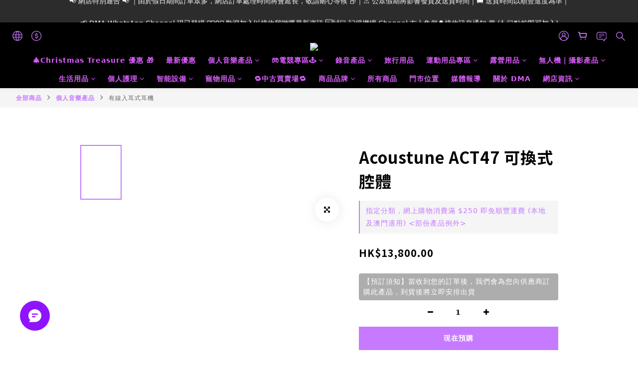

--- FILE ---
content_type: application/javascript
request_url: https://cdn.shoplineapp.com/packs/js/runtime~ng-locale/zh-hant-c1fbafb349ed03ce9939.js
body_size: 635
content:
!function(e){function r(r){for(var n,l,p=r[0],a=r[1],i=r[2],f=0,s=[];f<p.length;f++)l=p[f],Object.prototype.hasOwnProperty.call(o,l)&&o[l]&&s.push(o[l][0]),o[l]=0;for(n in a)Object.prototype.hasOwnProperty.call(a,n)&&(e[n]=a[n]);for(c&&c(r);s.length;)s.shift()();return u.push.apply(u,i||[]),t()}function t(){for(var e,r=0;r<u.length;r++){for(var t=u[r],n=!0,p=1;p<t.length;p++){var a=t[p];0!==o[a]&&(n=!1)}n&&(u.splice(r--,1),e=l(l.s=t[0]))}return e}var n={},o={"runtime~ng-locale/zh-hant":0},u=[];function l(r){if(n[r])return n[r].exports;var t=n[r]={i:r,l:!1,exports:{}};return e[r].call(t.exports,t,t.exports,l),t.l=!0,t.exports}l.m=e,l.c=n,l.d=function(e,r,t){l.o(e,r)||Object.defineProperty(e,r,{enumerable:!0,get:t})},l.r=function(e){"undefined"!==typeof Symbol&&Symbol.toStringTag&&Object.defineProperty(e,Symbol.toStringTag,{value:"Module"}),Object.defineProperty(e,"__esModule",{value:!0})},l.t=function(e,r){if(1&r&&(e=l(e)),8&r)return e;if(4&r&&"object"===typeof e&&e&&e.__esModule)return e;var t=Object.create(null);if(l.r(t),Object.defineProperty(t,"default",{enumerable:!0,value:e}),2&r&&"string"!=typeof e)for(var n in e)l.d(t,n,function(r){return e[r]}.bind(null,n));return t},l.n=function(e){var r=e&&e.__esModule?function(){return e.default}:function(){return e};return l.d(r,"a",r),r},l.o=function(e,r){return Object.prototype.hasOwnProperty.call(e,r)},l.p="https://cdn.shoplineapp.com/packs/";var p=window.webpackJsonp=window.webpackJsonp||[],a=p.push.bind(p);p.push=r,p=p.slice();for(var i=0;i<p.length;i++)r(p[i]);var c=a;t()}([]);
//# sourceMappingURL=zh-hant-c1fbafb349ed03ce9939.js.map